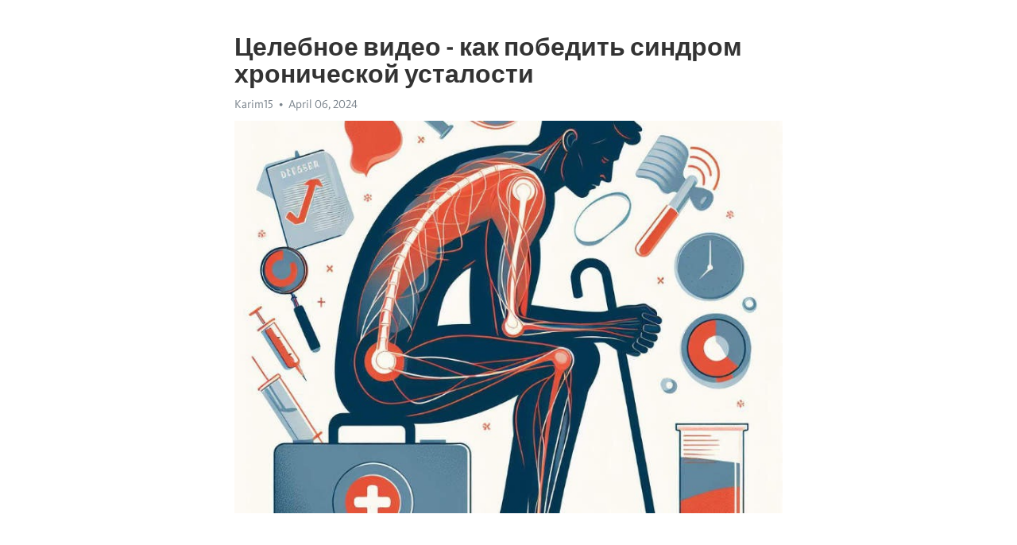

--- FILE ---
content_type: text/html; charset=utf-8
request_url: https://telegra.ph/Celebnoe-video---kak-pobedit-sindrom-hronicheskoj-ustalosti-04-06
body_size: 12925
content:
<!DOCTYPE html>
<html>
  <head>
    <meta charset="utf-8">
    <title>Целебное видео - как победить синдром хронической усталости – Telegraph</title>
    <meta name="viewport" content="width=device-width, initial-scale=1.0, minimum-scale=1.0, maximum-scale=1.0, user-scalable=no" />
    <meta name="format-detection" content="telephone=no" />
    <meta http-equiv="X-UA-Compatible" content="IE=edge" />
    <meta name="MobileOptimized" content="176" />
    <meta name="HandheldFriendly" content="True" />
    <meta name="robots" content="index, follow" />
    <meta property="og:type" content="article">
    <meta property="og:title" content="Целебное видео - как победить синдром хронической усталости">
    <meta property="og:description" content="Боретесь с апатией? У нас есть ответ&#33; Перейдите по ссылке&#33;

Синдром хронической усталости – это распространенное заболевание, которое поражает миллионы людей по всему миру. Характеризуется он постоянным ощущением усталости и изнеможения, которое не проходит после отдыха и сна.
Итогом синдрома хронической усталости является снижение работоспособности, повышенная раздражительность, проблемы со сном и даже депрессия. Ведущие врачи и ученые продолжают исследовать причины этого состояния и ищут эффективные методы…">
    <meta property="og:image" content="https://telegra.ph/file/ac93892ebdc58b7420588.jpg">
    <meta property="og:site_name" content="Telegraph">
    <meta property="article:published_time" content="2024-04-06T21:59:40+0000">
    <meta property="article:modified_time" content="2024-04-06T21:59:40+0000">
    <meta property="article:author" content="Karim15">
    <meta name="twitter:card" content="summary">
    <meta name="twitter:title" content="Целебное видео - как победить синдром хронической усталости">
    <meta name="twitter:description" content="Боретесь с апатией? У нас есть ответ&#33; Перейдите по ссылке&#33;

Синдром хронической усталости – это распространенное заболевание, которое поражает миллионы людей по всему миру. Характеризуется он постоянным ощущением усталости и изнеможения, которое не проходит после отдыха и сна.
Итогом синдрома хронической усталости является снижение работоспособности, повышенная раздражительность, проблемы со сном и даже депрессия. Ведущие врачи и ученые продолжают исследовать причины этого состояния и ищут эффективные методы…">
    <meta name="twitter:image" content="https://telegra.ph/file/ac93892ebdc58b7420588.jpg">
    <link rel="canonical" href="https://telegra.ph/Celebnoe-video---kak-pobedit-sindrom-hronicheskoj-ustalosti-04-06" />
    <link rel="shortcut icon" href="/favicon.ico?1" type="image/x-icon">
    <link rel="icon" type="image/png" href="/images/favicon.png?1" sizes="16x16">
    <link rel="icon" type="image/png" href="/images/favicon_2x.png?1" sizes="32x32">
    <link href="/css/quill.core.min.css" rel="stylesheet">
    <link href="/css/core.min.css?47" rel="stylesheet">
  </head>
  <body>
    <div class="tl_page_wrap">
      <div class="tl_page">
        <main class="tl_article">
          <header class="tl_article_header" dir="auto">
            <h1>Целебное видео - как победить синдром хронической усталости</h1>
            <address>
              <a rel="author">Karim15</a><!--
           --><time datetime="2024-04-06T21:59:40+0000">April 06, 2024</time>
            </address>
          </header>
          <article id="_tl_editor" class="tl_article_content"><h1>Целебное видео - как победить синдром хронической усталости<br></h1><address>Karim15<br></address><figure><img src="/file/ac93892ebdc58b7420588.jpg"><figcaption></figcaption></figure><p><br></p><h3 id="Боретесь-с-апатией?-У-нас-есть-ответ&amp;#33;-Перейдите-по-ссылке&amp;#33;"><a href="https://clck.ru/38vMqs" target="_blank">Боретесь с апатией? У нас есть ответ&#33; Перейдите по ссылке&#33;</a></h3><p><br></p><p>Синдром <a href="https://clck.ru/38vMqs" target="_blank">хронической усталости</a> – это распространенное заболевание, которое поражает миллионы людей по всему миру. Характеризуется он постоянным ощущением усталости и изнеможения, которое не проходит после отдыха и сна.</p><p>Итогом синдрома хронической усталости является снижение работоспособности, повышенная раздражительность, проблемы со сном и даже <a href="https://clck.ru/38vMqs" target="_blank">депрессия</a>. Ведущие врачи и ученые продолжают исследовать причины этого состояния и ищут эффективные методы лечения.</p><p>Недавние исследования показали, что видеоролики могут стать эффективным инструментом борьбы с синдромом хронической усталости. В ответ на эту проблему, появляется все больше и больше видеороликов, которые целенаправленно помогают людям справиться с этим неутешительным состоянием.</p><p>Обучение чрезвычайно важно для таких видеороликов. Они содержат рекомендации и тренировки, которые помогут вам улучшить физическую и эмоциональную сферы вашей жизни. Правильно выполненные упражнения в видеороликах могут помочь вам увеличить выносливость и энергию, улучшить сон и устранить чувство усталости.</p><h3 id="Синдром-хронической-усталости:-причины-и-лечение">Синдром хронической усталости: причины и лечение</h3><p><strong>1. Психоэмоциональные факторы</strong></p><p>Одной из главных причин развития СХУ является психоэмоциональное напряжение. Эмоциональный стресс, тревога, депрессия и другие психологические проблемы могут вызывать хроническую усталость. Стремительный ритм жизни, постоянные переживания и перегрузка информацией могут привести к истощению организма и нарушению его работоспособности.</p><p><strong>2. Физические причины</strong></p><p>СХУ часто связывают с физическими причинами, такими как хронические заболевания, воспалительные процессы и нарушение работы органов. Недостаток сна, неправильное питание, низкая физическая активность и плохая экология также могут повысить риск развития синдрома. Кроме того, некоторые исследования связывают СХУ с нарушением работы иммунной системы.</p><p><strong>Как избавиться от СХУ?</strong></p><ul><li>Обратитесь за помощью к специалисту – психотерапевту или неврологу.</li><li>Измените свой образ жизни: улучшите качество сна, занимайтесь регулярными физическими упражнениями и следите за питанием.</li><li>Практикуйте релаксационные техники: йогу, медитацию, дыхательные упражнения.</li><li>Избегайте переутомления и стрессовых ситуаций.</li><li>Принимайте препараты, рекомендованные врачом, и следуйте его рекомендациям.</li></ul><p>СХУ – это серьезное расстройство, которое требует уделения должного внимания. При наличии симптомов хронической усталости и снижения работоспособности, обратитесь к специалисту для получения квалифицированной помощи и улучшения своего самочувствия.</p><h3 id="Причины-синдрома-хронической-усталости:">Причины синдрома хронической усталости:</h3><p><strong>1. Вирусные инфекции:</strong> Одна из гипотез заключается в том, что синдром хронической усталости может быть вызван вирусными инфекциями, такими как вирус Эпштейна-Барра или цитомегаловирус. По данной теории, эти инфекции оставляют долгосрочное воздействие на организм, вызывая хроническую усталость.</p><p><strong>2. Психоэмоциональные факторы:</strong> Другая теория связывает появление синдрома хронической усталости с психоэмоциональными факторами, такими как стресс, депрессия и тревожность. Эмоциональные перегрузки могут оказывать негативное влияние на работу нервной системы, что приводит к постоянной усталости.</p><ul><li><strong>3. Нарушения иммунной системы:</strong> Есть также предположение о том, что синдром хронической усталости может быть следствием нарушений в иммунной системе организма. Это может быть связано с повышенной активацией воспалительных процессов или аутоиммунными реакциями.</li><li><strong>4. Гормональные нарушения:</strong> Некоторые исследования предполагают, что синдром хронической усталости может быть связан с нарушениями работы гормональной системы. Например, дисфункция щитовидной железы или нерегулярность в выработке гормонов стресса – кортизола.</li><li><strong>5. Генетическая предрасположенность:</strong> Некоторые люди могут быть генетически предрасположены к развитию синдрома хронической усталости. Наследуемые факторы могут играть роль в возникновении этого заболевания.</li></ul><p>Необходимо отметить, что эти причины являются лишь теоретическими механизмами возникновения синдрома хронической усталости и требуют дальнейших исследований для подтверждения. У каждого человека этот синдром может возникнуть по-разному, поэтому важно консультироваться с врачом для правильного диагноза и лечения.</p><h3 id="Недостаток-физической-активности">Недостаток физической активности</h3><p>Отсутствие физической активности также оказывает негативное влияние на психологическое состояние человека. Природа человека требует движения и физической активности – это помогает нам справляться с стрессом, улучшает настроение и сон, повышает уровень энергии. В то же время, длительное отсутствие физических упражнений может привести к проблемам с памятью, концентрацией и упадку мозговой активности в целом.</p><p>Поэтому важно осознать необходимость регулярной физической активности и включить ее в свою повседневную жизнь. Нет нужды регистрироваться в спортзале и проводить там несколько часов в день – уже несколько минут физических упражнений каждый день способны принести ощутимые пользу для здоровья. Возможно, вам подойдет йога или пилатес, либо активные прогулки на свежем воздухе. Главное – начать двигаться и делать это регулярно. Ваше тело и ум будут вам благодарны&#33;</p><h3 id="Неправильное-питание">Неправильное питание</h3><p>Очень важно учитывать качество и разнообразие потребляемых продуктов. Недостаток основных макро- и микроэлементов может привести к нарушению работы организма, снижению иммунитета и ухудшению физического и эмоционального состояния.</p><p><strong>Начните с основ – рациональный подход</strong></p><p>Рациональное питание – это стратегия, которая позволяет достичь максимального уровня питательной ценности продуктов, при этом обеспечивая достаточное количество энергии для поддержания активного образа жизни. Его основные принципы включают правильный выбор продуктов, сбалансированность питания и умеренность в потреблении.</p><p><strong>Исключите некоторые продукты</strong></p><p>При хронической усталости следует исключить из своего рациона продукты, которые негативно влияют на организм. Ограничьте потребление продуктов, содержащих высокую долю животных жиров, рафинированного сахара и соли. Вместо этого увеличьте потребление свежих фруктов и овощей, нежирного мяса, рыбы, яиц, натуральных йогуртов и орехов.</p><p><strong>Выбирайте здоровые альтернативы</strong></p><p>Продукты, богатые витаминами, минералами и антиоксидантами, помогут повысить уровень энергии и справиться с хронической усталостью. Включите в свой рацион свежие овощи, фрукты, ягоды, орехи и семена. Не забывайте о злаках, бобовых, молочных продуктах и кисломолочных напитках, которые обогатят ваш организм необходимыми веществами.</p><p><strong>Заключение</strong></p><p>Правильное питание является неотъемлемой частью борьбы с хронической усталостью. Уделяйте время выбору качественных продуктов и следуйте принципам здорового образа жизни. Это поможет вам избежать негативного влияния неправильного питания и сохранить высокий уровень энергии на протяжении всего дня.</p><h3 id="Психоэмоциональные-проблемы">Психоэмоциональные проблемы</h3><p>Синдром хронической усталости не только физически, но и психоэмоционально истощает организм. Психоэмоциональные проблемы, такие как депрессия, тревога и стресс, часто сопровождают данное состояние. Важно понимать, что эти проблемы могут усугублять симптомы и приводить к усилению усталости.</p><p>Депрессия является одним из наиболее распространенных психоэмоциональных симптомов синдрома хронической усталости. Постоянное чувство печали, потери интереса к ранее приятным делам и снижение самооценки - все эти признаки могут указывать на депрессию. Лечение <a href="https://clck.ru/38vMqs" target="_blank">депрессии</a> может помочь улучшить общее состояние пациента и уменьшить уровень усталости.</p><p><strong>Тревога</strong></p><ul><li>Тревога - еще одна распространенная психоэмоциональная проблема, связанная с синдромом хронической усталости.</li><li>Постоянные переживания, беспокойство, напряженность - все это может быть признаками тревоги.</li><li>Лечение тревоги может включать психотерапию, лекарственные препараты или комбинацию обоих подходов.</li></ul><p><em>Стресс</em></p><ol><li>Стресс также может значительно влиять на синдром хронической усталости и его симптомы.</li><li>Постоянное напряжение, перегрузка и чрезмерная ответственность могут привести к ухудшению состояния пациента.</li><li>Управление стрессом включает в себя установление здоровых границ, регулярное расслабление и использование техник релаксации.</li></ol><p>Психоэмоциональные проблемы требуют специального внимания при лечении синдрома хронической усталости. Признаки депрессии, тревоги и стресса должны быть обращены внимание вместе с физическими симптомами для достижения полного благополучия пациента.</p><h3 id="Лечение-синдрома-хронической-усталости:">Лечение синдрома хронической усталости:</h3><p>Лечение синдрома хронической усталости может быть сложной задачей, поскольку его причины не полностью понятны. Однако, существуют некоторые методы, которые могут помочь облегчить симптомы и улучшить качество жизни пациента.</p><p><strong>Поддерживайте здоровый образ жизни:</strong></p><ul><li>Ведите активный образ жизни - занимайтесь физической активностью по мере возможности.</li><li>Помните о соблюдении здорового режима дня и нормализации сна.</li><li>Правильное питание - употребляйте пищу, богатую питательными веществами.</li><li>Избегайте стрессовых ситуаций и научитесь расслабляться.</li><li>Ограничьте потребление кофеина и алкоголя.</li></ul><p><strong>Обратитесь к специалисту:</strong></p><p>Если вы страдаете от синдрома хронической усталости, важно обратиться к врачу. Только квалифицированный специалист сможет провести диагностику и определить наиболее эффективные методы лечения. Не бойтесь просить помощи и задавать вопросы - ваши эмоциональное и физическое здоровье важны&#33;</p><p>Существует ряд подходов к лечению синдрома хронической усталости, включая фармакологическую и нефармакологическую терапию, а также психотерапевтическую поддержку. Некоторые пациенты также находят полезными альтернативные методы, такие как йога, массаж или ароматерапия.</p><p>Помните, что каждый человек уникален, и то, что подходит одному, может быть неэффективным для другого. Поэтому важно работать с врачом, чтобы найти оптимальный план лечения, который будет наилучшим для вашего конкретного случая.</p><h3 id="Видеоролики-с-упражнениями:-эффективное-средство-борьбы-с-синдромом-хронической-усталости">Видеоролики с упражнениями: эффективное средство борьбы с синдромом хронической усталости</h3><p>Видеоролики с упражнениями предлагают разнообразные программы тренировок, которые адаптированы к различным уровням физической подготовки. Благодаря интуитивно понятному интерфейсу и подробным инструкциям, каждый сможет подобрать под себя оптимальные упражнения и контролировать свои достижения. Видеоматериалы могут быть использованы как на дому, так и в фитнес-клубе, что делает их удобными и доступными для любого расписания.</p><p>Видеоролики с упражнениями специально разработаны для улучшения физического и эмоционального состояния человека. Они позволяют улучшить гибкость, выносливость и силу, а также снизить уровень тревожности и стресса. Каждое упражнение в видеороликах имеет свою цель: укрепить определенные группы мышц, улучшить координацию и снять напряжение с определенных зон тела. Таким образом, можно сказать, что видеоролики с упражнениями предлагают комплексный подход к решению проблемы синдрома хронической усталости.</p><p>Начать заниматься по видеороликам с упражнениями достаточно просто. Для этого необходимо найти подходящий контент, который предлагает тренировочные программы, рекомендованные профессиональными тренерами. Затем необходимо оборудовать специальное место для занятий, где нет посторонних раздражителей и достаточно свободного пространства для выполнения упражнений. Подготовьте спортивный коврик и удобную одежду, и вы готовы начать свой путь к снятию синдрома хронической усталости с помощью видеороликов с упражнениями.</p><h3 id="Рациональное-питание">Рациональное питание</h3><p>Важно помнить, что рациональное питание не означает отказ от определенных продуктов или жестких диет. Здесь главное - баланс. Старайтесь употреблять продукты из разных групп, чтобы организм получал все необходимые витамины, минералы и макроэлементы.</p><p><strong>1. Увеличьте потребление овощей и фруктов.</strong> Они являются богатыми источниками витаминов, минералов и антиоксидантов, которые помогают бороться с усталостью. Добавьте в свой рацион разнообразные свежие овощи и фрукты, а также замените сладости и газировку на натуральные соки.</p><p><strong>2. Включите в рацион белки.</strong> Белки являются строительными блоками организма и необходимы для восстановления и регенерации тканей. Увеличьте потребление мяса, рыбы, яиц, молочных продуктов, бобовых и орехов.</p><p><strong>3. Употребляйте достаточное количество углеводов.</strong> Углеводы являются основным источником энергии для организма. Употребляйте комплексные углеводы, которые содержатся в цельных зернах, овощах и бобовых.</p><p><strong>4. Не забывайте о жирах.</strong> Жиры также являются важными для нашего организма. Однако выбирайте полезные жиры, такие как оливковое масло, авокадо, орехи и семена, а ограничьте потребление животных жиров.</p><p><strong>5. Не забывайте о регулярном приеме пищи.</strong> Раздельное питание или длительные перерывы между приемами пищи могут привести к энергетическому дисбалансу и ухудшению общего самочувствия. Старайтесь придерживаться режима питания и употреблять небольшие, но регулярные порции пищи.</p><p>Следуя этим простым рекомендациям по рациональному питанию, вы сможете повысить свою энергию, бодрость и улучшить качество жизни.</p><h3 id="Психотерапия-и-психологическая-помощь">Психотерапия и психологическая помощь</h3><p>В борьбе с синдромом хронической усталости не менее важно обращать внимание на психологический аспект проблемы. Психотерапия и психологическая помощь могут стать важными инструментами для пациентов, справляющихся с этим расстройством.</p><p>Одной из форм психотерапии для пациентов со синдромом хронической усталости является когнитивно-поведенческая терапия. Она направлена на изменение негативных мыслей и поведения, связанных с усталостью. Психотерапевт помогает пациенту развивать более позитивные и адаптивные подходы к управлению своим состоянием.</p><p>Другой эффективный метод психотерапии – групповые сеансы, где пациенты с синдромом хронической усталости получают поддержку и понимание от других людей, страдающих от того же расстройства. Групповые сеансы также способствуют развитию навыков самоуправления и предоставляют возможность обмена опытом и советами.</p><p>Кроме психотерапии, пациенты также могут обратиться за психологической помощью. Психологи специализируются на изучении психических процессов и могут помочь пациентам разобраться в причинах и обстоятельствах их усталости. Они также предлагают методики релаксации и стратегии для управления стрессом.</p><ul><li>Когнитивно-поведенческая терапия помогает изменить негативные мысли и поведение.</li><li>Групповые сеансы предоставляют поддержку и возможность обмена опытом.</li><li>Психологи помогают разобраться в причинах и управлять стрессом.</li></ul><p>Независимо от выбранного метода, психотерапия и психологическая помощь являются важными дополнениями к комплексному лечению синдрома хронической усталости. Они помогают пациентам восстановить психологическое равновесие, научиться эффективно управлять своим состоянием и найти поддержку в собственном путешествии к выздоровлению.</p><h3 id="Смотрите-на-эту-тему:">Смотрите на эту тему:</h3><figure><iframe src="/embed/youtube?url=https%3A%2F%2Fwww.youtube.com%2Fwatch%3Fv%3DyD6u8EB4p3o" width="640" height="360" frameborder="0" allowtransparency="true" allowfullscreen="true" scrolling="no"></iframe><figcaption></figcaption></figure><p><br></p><p><br></p></article>
          <div id="_tl_link_tooltip" class="tl_link_tooltip"></div>
          <div id="_tl_tooltip" class="tl_tooltip">
            <div class="buttons">
              <span class="button_hover"></span>
              <span class="button_group"><!--
             --><button id="_bold_button"></button><!--
             --><button id="_italic_button"></button><!--
             --><button id="_link_button"></button><!--
           --></span><!--
           --><span class="button_group"><!--
             --><button id="_header_button"></button><!--
             --><button id="_subheader_button"></button><!--
             --><button id="_quote_button"></button><!--
           --></span>
            </div>
            <div class="prompt">
              <span class="close"></span>
              <div class="prompt_input_wrap"><input type="url" class="prompt_input" /></div>
            </div>
          </div>
          <div id="_tl_blocks" class="tl_blocks">
            <div class="buttons">
              <button id="_image_button"></button><!--
           --><button id="_embed_button"></button>
            </div>
          </div>
          <aside class="tl_article_buttons">
            <div class="account account_top"></div>
            <button id="_edit_button" class="button edit_button">Edit</button><!--
         --><button id="_publish_button" class="button publish_button">Publish</button>
            <div class="account account_bottom"></div>
            <div id="_error_msg" class="error_msg"></div>
          </aside>
        </main>
      </div>
          <div class="tl_page_footer">
      <div id="_report_button" class="tl_footer_button">Report content on this page</div>
    </div>
    </div>
      <div class="tl_popup tl_popup_hidden" id="_report_popup">
    <main class="tl_popup_body tl_report_popup">
      <form id="_report_form" method="post">
        <section>
          <h2 class="tl_popup_header">Report Page</h2>
          <div class="tl_radio_items">
            <label class="tl_radio_item">
              <input type="radio" class="radio" name="reason" value="violence">
              <span class="tl_radio_item_label">Violence</span>
            </label>
            <label class="tl_radio_item">
              <input type="radio" class="radio" name="reason" value="childabuse">
              <span class="tl_radio_item_label">Child Abuse</span>
            </label>
            <label class="tl_radio_item">
              <input type="radio" class="radio" name="reason" value="copyright">
              <span class="tl_radio_item_label">Copyright</span>
            </label>
            <label class="tl_radio_item">
              <input type="radio" class="radio" name="reason" value="illegal_drugs">
              <span class="tl_radio_item_label">Illegal Drugs</span>
            </label>
            <label class="tl_radio_item">
              <input type="radio" class="radio" name="reason" value="personal_details">
              <span class="tl_radio_item_label">Personal Details</span>
            </label>
            <label class="tl_radio_item">
              <input type="radio" class="radio" name="reason" value="other">
              <span class="tl_radio_item_label">Other</span>
            </label>
          </div>
          <div class="tl_textfield_item tl_comment_field">
            <input type="text" class="tl_textfield" name="comment" value="" placeholder="Add Comment…">
          </div>
          <div class="tl_copyright_field">
            Please submit your DMCA takedown request to <a href="mailto:dmca@telegram.org?subject=Report%20to%20Telegraph%20page%20%22%D0%A6%D0%B5%D0%BB%D0%B5%D0%B1%D0%BD%D0%BE%D0%B5%20%D0%B2%D0%B8%D0%B4%D0%B5%D0%BE%20-%20%D0%BA%D0%B0%D0%BA%20%D0%BF%D0%BE%D0%B1%D0%B5%D0%B4%D0%B8%D1%82%D1%8C%20%D1%81%D0%B8%D0%BD%D0%B4%D1%80%D0%BE%D0%BC%20%D1%85%D1%80%D0%BE%D0%BD%D0%B8%D1%87%D0%B5%D1%81%D0%BA%D0%BE%D0%B9%20%D1%83%D1%81%D1%82%D0%B0%D0%BB%D0%BE%D1%81%D1%82%D0%B8%22&body=Reported%20page%3A%20https%3A%2F%2Ftelegra.ph%2FCelebnoe-video---kak-pobedit-sindrom-hronicheskoj-ustalosti-04-06%0A%0A%0A" target="_blank">dmca@telegram.org</a>
          </div>
        </section>
        <aside class="tl_popup_buttons">
          <button type="reset" class="button" id="_report_cancel">Cancel</button>
          <button type="submit" class="button submit_button">Report</button>
        </aside>
      </form>
    </main>
  </div>
    
    <script>var T={"apiUrl":"https:\/\/edit.telegra.ph","uploadEnabled":false,"datetime":1712440780,"pageId":"906d68039050a965dd197","editable":true};(function(){var b=document.querySelector('time');if(b&&T.datetime){var a=new Date(1E3*T.datetime),d='January February March April May June July August September October November December'.split(' ')[a.getMonth()],c=a.getDate();b.innerText=d+' '+(10>c?'0':'')+c+', '+a.getFullYear()}})();</script>
    <script src="/js/jquery.min.js"></script>
    <script src="/js/jquery.selection.min.js"></script>
    <script src="/js/autosize.min.js"></script>
    <script src="/js/load-image.all.min.js?1"></script>
    <script src="/js/quill.min.js?10"></script>
    <script src="/js/core.min.js?67"></script>
    <script async src="https://t.me/_websync_?path=Celebnoe-video---kak-pobedit-sindrom-hronicheskoj-ustalosti-04-06&hash=e499f36b22bf197bfb"></script>
  </body>
</html>